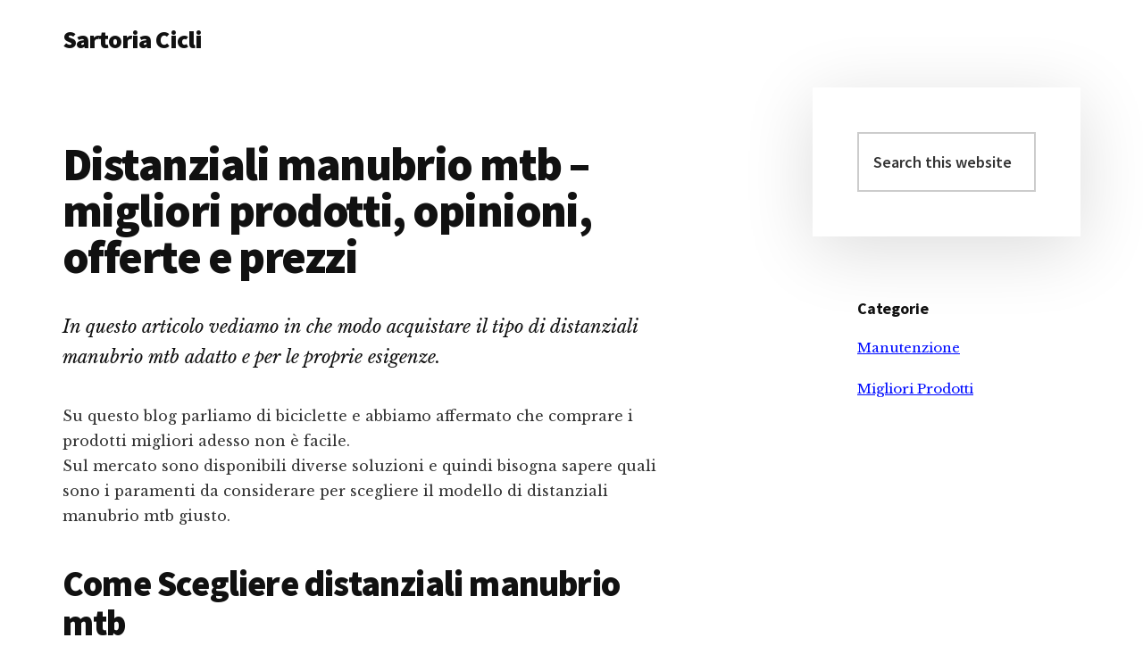

--- FILE ---
content_type: text/html; charset=UTF-8
request_url: https://sartoriacicli.it/distanziali-manubrio-mtb-migliori-prodotti-opinioni-offerte-e-prezzi
body_size: 8207
content:
<!DOCTYPE html>
<html dir="ltr" lang="it-IT" prefix="og: https://ogp.me/ns#">
<head >
<meta charset="UTF-8" />
<meta name="viewport" content="width=device-width, initial-scale=1" />
<title>Distanziali manubrio mtb – migliori prodotti, opinioni, offerte e prezzi</title>
    <style>
        #wpadminbar #wp-admin-bar-p404_free_top_button .ab-icon:before {
            content: "\f103";
            color: red;
            top: 2px;
        }
    </style>
	<style>img:is([sizes="auto" i], [sizes^="auto," i]) { contain-intrinsic-size: 3000px 1500px }</style>
	
		<!-- All in One SEO 4.7.9 - aioseo.com -->
	<meta name="robots" content="max-snippet:-1, max-image-preview:large, max-video-preview:-1" />
	<meta name="author" content="admin"/>
	<link rel="canonical" href="https://sartoriacicli.it/distanziali-manubrio-mtb-migliori-prodotti-opinioni-offerte-e-prezzi" />
	<meta name="generator" content="All in One SEO (AIOSEO) 4.7.9" />
		<meta property="og:locale" content="it_IT" />
		<meta property="og:site_name" content="Sartoria Cicli | Tutto per Avere una Bici su Misura" />
		<meta property="og:type" content="article" />
		<meta property="og:title" content="Distanziali manubrio mtb – migliori prodotti, opinioni, offerte e prezzi" />
		<meta property="og:url" content="https://sartoriacicli.it/distanziali-manubrio-mtb-migliori-prodotti-opinioni-offerte-e-prezzi" />
		<meta property="article:published_time" content="2018-10-07T00:05:07+00:00" />
		<meta property="article:modified_time" content="2018-10-07T00:05:07+00:00" />
		<meta name="twitter:card" content="summary_large_image" />
		<meta name="twitter:title" content="Distanziali manubrio mtb – migliori prodotti, opinioni, offerte e prezzi" />
		<script type="application/ld+json" class="aioseo-schema">
			{"@context":"https:\/\/schema.org","@graph":[{"@type":"Article","@id":"https:\/\/sartoriacicli.it\/distanziali-manubrio-mtb-migliori-prodotti-opinioni-offerte-e-prezzi#article","name":"Distanziali manubrio mtb \u2013 migliori prodotti, opinioni, offerte e prezzi","headline":"Distanziali manubrio mtb &#8211; migliori prodotti, opinioni, offerte e prezzi","author":{"@id":"https:\/\/sartoriacicli.it\/author\/admin#author"},"publisher":{"@id":"https:\/\/sartoriacicli.it\/#organization"},"datePublished":"2018-10-07T00:05:07+00:00","dateModified":"2018-10-07T00:05:07+00:00","inLanguage":"it-IT","mainEntityOfPage":{"@id":"https:\/\/sartoriacicli.it\/distanziali-manubrio-mtb-migliori-prodotti-opinioni-offerte-e-prezzi#webpage"},"isPartOf":{"@id":"https:\/\/sartoriacicli.it\/distanziali-manubrio-mtb-migliori-prodotti-opinioni-offerte-e-prezzi#webpage"},"articleSection":"Migliori Prodotti"},{"@type":"BreadcrumbList","@id":"https:\/\/sartoriacicli.it\/distanziali-manubrio-mtb-migliori-prodotti-opinioni-offerte-e-prezzi#breadcrumblist","itemListElement":[{"@type":"ListItem","@id":"https:\/\/sartoriacicli.it\/#listItem","position":1,"name":"Home"}]},{"@type":"Organization","@id":"https:\/\/sartoriacicli.it\/#organization","name":"Sartoria Cicli","description":"Tutto per Avere una Bici su Misura","url":"https:\/\/sartoriacicli.it\/"},{"@type":"Person","@id":"https:\/\/sartoriacicli.it\/author\/admin#author","url":"https:\/\/sartoriacicli.it\/author\/admin","name":"admin","image":{"@type":"ImageObject","@id":"https:\/\/sartoriacicli.it\/distanziali-manubrio-mtb-migliori-prodotti-opinioni-offerte-e-prezzi#authorImage","url":"https:\/\/secure.gravatar.com\/avatar\/784688f8320295e834b38072bfb7444f?s=96&d=mm&r=g","width":96,"height":96,"caption":"admin"}},{"@type":"WebPage","@id":"https:\/\/sartoriacicli.it\/distanziali-manubrio-mtb-migliori-prodotti-opinioni-offerte-e-prezzi#webpage","url":"https:\/\/sartoriacicli.it\/distanziali-manubrio-mtb-migliori-prodotti-opinioni-offerte-e-prezzi","name":"Distanziali manubrio mtb \u2013 migliori prodotti, opinioni, offerte e prezzi","inLanguage":"it-IT","isPartOf":{"@id":"https:\/\/sartoriacicli.it\/#website"},"breadcrumb":{"@id":"https:\/\/sartoriacicli.it\/distanziali-manubrio-mtb-migliori-prodotti-opinioni-offerte-e-prezzi#breadcrumblist"},"author":{"@id":"https:\/\/sartoriacicli.it\/author\/admin#author"},"creator":{"@id":"https:\/\/sartoriacicli.it\/author\/admin#author"},"datePublished":"2018-10-07T00:05:07+00:00","dateModified":"2018-10-07T00:05:07+00:00"},{"@type":"WebSite","@id":"https:\/\/sartoriacicli.it\/#website","url":"https:\/\/sartoriacicli.it\/","name":"Sartoria Cicli","description":"Tutto per Avere una Bici su Misura","inLanguage":"it-IT","publisher":{"@id":"https:\/\/sartoriacicli.it\/#organization"}}]}
		</script>
		<!-- All in One SEO -->

<link rel='dns-prefetch' href='//fonts.googleapis.com' />
<link rel="alternate" type="application/rss+xml" title="Sartoria Cicli &raquo; Feed" href="https://sartoriacicli.it/feed" />
<script type="text/javascript">
/* <![CDATA[ */
window._wpemojiSettings = {"baseUrl":"https:\/\/s.w.org\/images\/core\/emoji\/15.0.3\/72x72\/","ext":".png","svgUrl":"https:\/\/s.w.org\/images\/core\/emoji\/15.0.3\/svg\/","svgExt":".svg","source":{"concatemoji":"https:\/\/sartoriacicli.it\/wp-includes\/js\/wp-emoji-release.min.js?ver=6.7.4"}};
/*! This file is auto-generated */
!function(i,n){var o,s,e;function c(e){try{var t={supportTests:e,timestamp:(new Date).valueOf()};sessionStorage.setItem(o,JSON.stringify(t))}catch(e){}}function p(e,t,n){e.clearRect(0,0,e.canvas.width,e.canvas.height),e.fillText(t,0,0);var t=new Uint32Array(e.getImageData(0,0,e.canvas.width,e.canvas.height).data),r=(e.clearRect(0,0,e.canvas.width,e.canvas.height),e.fillText(n,0,0),new Uint32Array(e.getImageData(0,0,e.canvas.width,e.canvas.height).data));return t.every(function(e,t){return e===r[t]})}function u(e,t,n){switch(t){case"flag":return n(e,"\ud83c\udff3\ufe0f\u200d\u26a7\ufe0f","\ud83c\udff3\ufe0f\u200b\u26a7\ufe0f")?!1:!n(e,"\ud83c\uddfa\ud83c\uddf3","\ud83c\uddfa\u200b\ud83c\uddf3")&&!n(e,"\ud83c\udff4\udb40\udc67\udb40\udc62\udb40\udc65\udb40\udc6e\udb40\udc67\udb40\udc7f","\ud83c\udff4\u200b\udb40\udc67\u200b\udb40\udc62\u200b\udb40\udc65\u200b\udb40\udc6e\u200b\udb40\udc67\u200b\udb40\udc7f");case"emoji":return!n(e,"\ud83d\udc26\u200d\u2b1b","\ud83d\udc26\u200b\u2b1b")}return!1}function f(e,t,n){var r="undefined"!=typeof WorkerGlobalScope&&self instanceof WorkerGlobalScope?new OffscreenCanvas(300,150):i.createElement("canvas"),a=r.getContext("2d",{willReadFrequently:!0}),o=(a.textBaseline="top",a.font="600 32px Arial",{});return e.forEach(function(e){o[e]=t(a,e,n)}),o}function t(e){var t=i.createElement("script");t.src=e,t.defer=!0,i.head.appendChild(t)}"undefined"!=typeof Promise&&(o="wpEmojiSettingsSupports",s=["flag","emoji"],n.supports={everything:!0,everythingExceptFlag:!0},e=new Promise(function(e){i.addEventListener("DOMContentLoaded",e,{once:!0})}),new Promise(function(t){var n=function(){try{var e=JSON.parse(sessionStorage.getItem(o));if("object"==typeof e&&"number"==typeof e.timestamp&&(new Date).valueOf()<e.timestamp+604800&&"object"==typeof e.supportTests)return e.supportTests}catch(e){}return null}();if(!n){if("undefined"!=typeof Worker&&"undefined"!=typeof OffscreenCanvas&&"undefined"!=typeof URL&&URL.createObjectURL&&"undefined"!=typeof Blob)try{var e="postMessage("+f.toString()+"("+[JSON.stringify(s),u.toString(),p.toString()].join(",")+"));",r=new Blob([e],{type:"text/javascript"}),a=new Worker(URL.createObjectURL(r),{name:"wpTestEmojiSupports"});return void(a.onmessage=function(e){c(n=e.data),a.terminate(),t(n)})}catch(e){}c(n=f(s,u,p))}t(n)}).then(function(e){for(var t in e)n.supports[t]=e[t],n.supports.everything=n.supports.everything&&n.supports[t],"flag"!==t&&(n.supports.everythingExceptFlag=n.supports.everythingExceptFlag&&n.supports[t]);n.supports.everythingExceptFlag=n.supports.everythingExceptFlag&&!n.supports.flag,n.DOMReady=!1,n.readyCallback=function(){n.DOMReady=!0}}).then(function(){return e}).then(function(){var e;n.supports.everything||(n.readyCallback(),(e=n.source||{}).concatemoji?t(e.concatemoji):e.wpemoji&&e.twemoji&&(t(e.twemoji),t(e.wpemoji)))}))}((window,document),window._wpemojiSettings);
/* ]]> */
</script>
<link rel='stylesheet' id='authority-pro-css' href='https://sartoriacicli.it/wp-content/themes/authority-pro/style.css?ver=1.0.5' type='text/css' media='all' />
<style id='authority-pro-inline-css' type='text/css'>

		.single .content .entry-content > p:first-of-type {
			color: #111111;
			font-size: 20px;
			font-size: 2rem;
			font-style: italic;
			line-height: 1.7;
			margin: 0 0 35px;
		}
		
</style>
<style id='wp-emoji-styles-inline-css' type='text/css'>

	img.wp-smiley, img.emoji {
		display: inline !important;
		border: none !important;
		box-shadow: none !important;
		height: 1em !important;
		width: 1em !important;
		margin: 0 0.07em !important;
		vertical-align: -0.1em !important;
		background: none !important;
		padding: 0 !important;
	}
</style>
<link rel='stylesheet' id='wp-block-library-css' href='https://sartoriacicli.it/wp-includes/css/dist/block-library/style.min.css?ver=6.7.4' type='text/css' media='all' />
<style id='classic-theme-styles-inline-css' type='text/css'>
/*! This file is auto-generated */
.wp-block-button__link{color:#fff;background-color:#32373c;border-radius:9999px;box-shadow:none;text-decoration:none;padding:calc(.667em + 2px) calc(1.333em + 2px);font-size:1.125em}.wp-block-file__button{background:#32373c;color:#fff;text-decoration:none}
</style>
<style id='global-styles-inline-css' type='text/css'>
:root{--wp--preset--aspect-ratio--square: 1;--wp--preset--aspect-ratio--4-3: 4/3;--wp--preset--aspect-ratio--3-4: 3/4;--wp--preset--aspect-ratio--3-2: 3/2;--wp--preset--aspect-ratio--2-3: 2/3;--wp--preset--aspect-ratio--16-9: 16/9;--wp--preset--aspect-ratio--9-16: 9/16;--wp--preset--color--black: #000000;--wp--preset--color--cyan-bluish-gray: #abb8c3;--wp--preset--color--white: #ffffff;--wp--preset--color--pale-pink: #f78da7;--wp--preset--color--vivid-red: #cf2e2e;--wp--preset--color--luminous-vivid-orange: #ff6900;--wp--preset--color--luminous-vivid-amber: #fcb900;--wp--preset--color--light-green-cyan: #7bdcb5;--wp--preset--color--vivid-green-cyan: #00d084;--wp--preset--color--pale-cyan-blue: #8ed1fc;--wp--preset--color--vivid-cyan-blue: #0693e3;--wp--preset--color--vivid-purple: #9b51e0;--wp--preset--gradient--vivid-cyan-blue-to-vivid-purple: linear-gradient(135deg,rgba(6,147,227,1) 0%,rgb(155,81,224) 100%);--wp--preset--gradient--light-green-cyan-to-vivid-green-cyan: linear-gradient(135deg,rgb(122,220,180) 0%,rgb(0,208,130) 100%);--wp--preset--gradient--luminous-vivid-amber-to-luminous-vivid-orange: linear-gradient(135deg,rgba(252,185,0,1) 0%,rgba(255,105,0,1) 100%);--wp--preset--gradient--luminous-vivid-orange-to-vivid-red: linear-gradient(135deg,rgba(255,105,0,1) 0%,rgb(207,46,46) 100%);--wp--preset--gradient--very-light-gray-to-cyan-bluish-gray: linear-gradient(135deg,rgb(238,238,238) 0%,rgb(169,184,195) 100%);--wp--preset--gradient--cool-to-warm-spectrum: linear-gradient(135deg,rgb(74,234,220) 0%,rgb(151,120,209) 20%,rgb(207,42,186) 40%,rgb(238,44,130) 60%,rgb(251,105,98) 80%,rgb(254,248,76) 100%);--wp--preset--gradient--blush-light-purple: linear-gradient(135deg,rgb(255,206,236) 0%,rgb(152,150,240) 100%);--wp--preset--gradient--blush-bordeaux: linear-gradient(135deg,rgb(254,205,165) 0%,rgb(254,45,45) 50%,rgb(107,0,62) 100%);--wp--preset--gradient--luminous-dusk: linear-gradient(135deg,rgb(255,203,112) 0%,rgb(199,81,192) 50%,rgb(65,88,208) 100%);--wp--preset--gradient--pale-ocean: linear-gradient(135deg,rgb(255,245,203) 0%,rgb(182,227,212) 50%,rgb(51,167,181) 100%);--wp--preset--gradient--electric-grass: linear-gradient(135deg,rgb(202,248,128) 0%,rgb(113,206,126) 100%);--wp--preset--gradient--midnight: linear-gradient(135deg,rgb(2,3,129) 0%,rgb(40,116,252) 100%);--wp--preset--font-size--small: 13px;--wp--preset--font-size--medium: 20px;--wp--preset--font-size--large: 36px;--wp--preset--font-size--x-large: 42px;--wp--preset--spacing--20: 0.44rem;--wp--preset--spacing--30: 0.67rem;--wp--preset--spacing--40: 1rem;--wp--preset--spacing--50: 1.5rem;--wp--preset--spacing--60: 2.25rem;--wp--preset--spacing--70: 3.38rem;--wp--preset--spacing--80: 5.06rem;--wp--preset--shadow--natural: 6px 6px 9px rgba(0, 0, 0, 0.2);--wp--preset--shadow--deep: 12px 12px 50px rgba(0, 0, 0, 0.4);--wp--preset--shadow--sharp: 6px 6px 0px rgba(0, 0, 0, 0.2);--wp--preset--shadow--outlined: 6px 6px 0px -3px rgba(255, 255, 255, 1), 6px 6px rgba(0, 0, 0, 1);--wp--preset--shadow--crisp: 6px 6px 0px rgba(0, 0, 0, 1);}:where(.is-layout-flex){gap: 0.5em;}:where(.is-layout-grid){gap: 0.5em;}body .is-layout-flex{display: flex;}.is-layout-flex{flex-wrap: wrap;align-items: center;}.is-layout-flex > :is(*, div){margin: 0;}body .is-layout-grid{display: grid;}.is-layout-grid > :is(*, div){margin: 0;}:where(.wp-block-columns.is-layout-flex){gap: 2em;}:where(.wp-block-columns.is-layout-grid){gap: 2em;}:where(.wp-block-post-template.is-layout-flex){gap: 1.25em;}:where(.wp-block-post-template.is-layout-grid){gap: 1.25em;}.has-black-color{color: var(--wp--preset--color--black) !important;}.has-cyan-bluish-gray-color{color: var(--wp--preset--color--cyan-bluish-gray) !important;}.has-white-color{color: var(--wp--preset--color--white) !important;}.has-pale-pink-color{color: var(--wp--preset--color--pale-pink) !important;}.has-vivid-red-color{color: var(--wp--preset--color--vivid-red) !important;}.has-luminous-vivid-orange-color{color: var(--wp--preset--color--luminous-vivid-orange) !important;}.has-luminous-vivid-amber-color{color: var(--wp--preset--color--luminous-vivid-amber) !important;}.has-light-green-cyan-color{color: var(--wp--preset--color--light-green-cyan) !important;}.has-vivid-green-cyan-color{color: var(--wp--preset--color--vivid-green-cyan) !important;}.has-pale-cyan-blue-color{color: var(--wp--preset--color--pale-cyan-blue) !important;}.has-vivid-cyan-blue-color{color: var(--wp--preset--color--vivid-cyan-blue) !important;}.has-vivid-purple-color{color: var(--wp--preset--color--vivid-purple) !important;}.has-black-background-color{background-color: var(--wp--preset--color--black) !important;}.has-cyan-bluish-gray-background-color{background-color: var(--wp--preset--color--cyan-bluish-gray) !important;}.has-white-background-color{background-color: var(--wp--preset--color--white) !important;}.has-pale-pink-background-color{background-color: var(--wp--preset--color--pale-pink) !important;}.has-vivid-red-background-color{background-color: var(--wp--preset--color--vivid-red) !important;}.has-luminous-vivid-orange-background-color{background-color: var(--wp--preset--color--luminous-vivid-orange) !important;}.has-luminous-vivid-amber-background-color{background-color: var(--wp--preset--color--luminous-vivid-amber) !important;}.has-light-green-cyan-background-color{background-color: var(--wp--preset--color--light-green-cyan) !important;}.has-vivid-green-cyan-background-color{background-color: var(--wp--preset--color--vivid-green-cyan) !important;}.has-pale-cyan-blue-background-color{background-color: var(--wp--preset--color--pale-cyan-blue) !important;}.has-vivid-cyan-blue-background-color{background-color: var(--wp--preset--color--vivid-cyan-blue) !important;}.has-vivid-purple-background-color{background-color: var(--wp--preset--color--vivid-purple) !important;}.has-black-border-color{border-color: var(--wp--preset--color--black) !important;}.has-cyan-bluish-gray-border-color{border-color: var(--wp--preset--color--cyan-bluish-gray) !important;}.has-white-border-color{border-color: var(--wp--preset--color--white) !important;}.has-pale-pink-border-color{border-color: var(--wp--preset--color--pale-pink) !important;}.has-vivid-red-border-color{border-color: var(--wp--preset--color--vivid-red) !important;}.has-luminous-vivid-orange-border-color{border-color: var(--wp--preset--color--luminous-vivid-orange) !important;}.has-luminous-vivid-amber-border-color{border-color: var(--wp--preset--color--luminous-vivid-amber) !important;}.has-light-green-cyan-border-color{border-color: var(--wp--preset--color--light-green-cyan) !important;}.has-vivid-green-cyan-border-color{border-color: var(--wp--preset--color--vivid-green-cyan) !important;}.has-pale-cyan-blue-border-color{border-color: var(--wp--preset--color--pale-cyan-blue) !important;}.has-vivid-cyan-blue-border-color{border-color: var(--wp--preset--color--vivid-cyan-blue) !important;}.has-vivid-purple-border-color{border-color: var(--wp--preset--color--vivid-purple) !important;}.has-vivid-cyan-blue-to-vivid-purple-gradient-background{background: var(--wp--preset--gradient--vivid-cyan-blue-to-vivid-purple) !important;}.has-light-green-cyan-to-vivid-green-cyan-gradient-background{background: var(--wp--preset--gradient--light-green-cyan-to-vivid-green-cyan) !important;}.has-luminous-vivid-amber-to-luminous-vivid-orange-gradient-background{background: var(--wp--preset--gradient--luminous-vivid-amber-to-luminous-vivid-orange) !important;}.has-luminous-vivid-orange-to-vivid-red-gradient-background{background: var(--wp--preset--gradient--luminous-vivid-orange-to-vivid-red) !important;}.has-very-light-gray-to-cyan-bluish-gray-gradient-background{background: var(--wp--preset--gradient--very-light-gray-to-cyan-bluish-gray) !important;}.has-cool-to-warm-spectrum-gradient-background{background: var(--wp--preset--gradient--cool-to-warm-spectrum) !important;}.has-blush-light-purple-gradient-background{background: var(--wp--preset--gradient--blush-light-purple) !important;}.has-blush-bordeaux-gradient-background{background: var(--wp--preset--gradient--blush-bordeaux) !important;}.has-luminous-dusk-gradient-background{background: var(--wp--preset--gradient--luminous-dusk) !important;}.has-pale-ocean-gradient-background{background: var(--wp--preset--gradient--pale-ocean) !important;}.has-electric-grass-gradient-background{background: var(--wp--preset--gradient--electric-grass) !important;}.has-midnight-gradient-background{background: var(--wp--preset--gradient--midnight) !important;}.has-small-font-size{font-size: var(--wp--preset--font-size--small) !important;}.has-medium-font-size{font-size: var(--wp--preset--font-size--medium) !important;}.has-large-font-size{font-size: var(--wp--preset--font-size--large) !important;}.has-x-large-font-size{font-size: var(--wp--preset--font-size--x-large) !important;}
:where(.wp-block-post-template.is-layout-flex){gap: 1.25em;}:where(.wp-block-post-template.is-layout-grid){gap: 1.25em;}
:where(.wp-block-columns.is-layout-flex){gap: 2em;}:where(.wp-block-columns.is-layout-grid){gap: 2em;}
:root :where(.wp-block-pullquote){font-size: 1.5em;line-height: 1.6;}
</style>
<link rel='stylesheet' id='contact-form-7-css' href='https://sartoriacicli.it/wp-content/plugins/contact-form-7/includes/css/styles.css?ver=6.0.3' type='text/css' media='all' />
<link rel='stylesheet' id='authority-fonts-css' href='//fonts.googleapis.com/css?family=Source+Sans+Pro%3A600%2C700%2C900%7CLibre+Baskerville%3A400%2C400italic%2C700&#038;ver=1.0.5' type='text/css' media='all' />
<link rel='stylesheet' id='dashicons-css' href='https://sartoriacicli.it/wp-includes/css/dashicons.min.css?ver=6.7.4' type='text/css' media='all' />
<link rel='stylesheet' id='aawp-css' href='https://sartoriacicli.it/wp-content/plugins/aawp/assets/dist/css/main.css?ver=4.2.0' type='text/css' media='all' />
<script type="text/javascript" src="https://sartoriacicli.it/wp-includes/js/jquery/jquery.min.js?ver=3.7.1" id="jquery-core-js"></script>
<script type="text/javascript" src="https://sartoriacicli.it/wp-includes/js/jquery/jquery-migrate.min.js?ver=3.4.1" id="jquery-migrate-js"></script>
<link rel="https://api.w.org/" href="https://sartoriacicli.it/wp-json/" /><link rel="alternate" title="JSON" type="application/json" href="https://sartoriacicli.it/wp-json/wp/v2/posts/238" /><link rel="EditURI" type="application/rsd+xml" title="RSD" href="https://sartoriacicli.it/xmlrpc.php?rsd" />
<meta name="generator" content="WordPress 6.7.4" />
<link rel='shortlink' href='https://sartoriacicli.it/?p=238' />
<link rel="alternate" title="oEmbed (JSON)" type="application/json+oembed" href="https://sartoriacicli.it/wp-json/oembed/1.0/embed?url=https%3A%2F%2Fsartoriacicli.it%2Fdistanziali-manubrio-mtb-migliori-prodotti-opinioni-offerte-e-prezzi" />
<link rel="alternate" title="oEmbed (XML)" type="text/xml+oembed" href="https://sartoriacicli.it/wp-json/oembed/1.0/embed?url=https%3A%2F%2Fsartoriacicli.it%2Fdistanziali-manubrio-mtb-migliori-prodotti-opinioni-offerte-e-prezzi&#038;format=xml" />
<style type="text/css">.aawp .aawp-tb__row--highlight{background-color:#256aaf;}.aawp .aawp-tb__row--highlight{color:#fff;}.aawp .aawp-tb__row--highlight a{color:#fff;}</style><style type="text/css">
.simple-related-posts {
	list-style: none;
}

.simple-related-posts * {
	margin:0;
	padding:0;
}

.simple-related-posts li {
	margin-bottom: 10px;
}

.simple-related-posts li a {
	display: block;
}
.simple-related-posts li a p {
	display: table-cell;
	vertical-align: top;
}

.simple-related-posts li .thumb {
	padding-right: 10px;
}</style>
<link rel="icon" href="https://sartoriacicli.it/wp-content/themes/authority-pro/images/favicon.ico" />
<link rel="pingback" href="https://sartoriacicli.it/xmlrpc.php" />
</head>
<body class="post-template-default single single-post postid-238 single-format-standard aawp-custom header-full-width content-sidebar genesis-breadcrumbs-hidden" itemscope itemtype="https://schema.org/WebPage"><ul class="genesis-skip-link"><li><a href="#genesis-content" class="screen-reader-shortcut"> Skip to main content</a></li><li><a href="#genesis-sidebar-primary" class="screen-reader-shortcut"> Skip to primary sidebar</a></li></ul><div class="site-container"><h2 id="additional-menu-label" class="screen-reader-text">Additional menu</h2><header class="site-header" itemscope itemtype="https://schema.org/WPHeader"><div class="wrap"><div class="title-area"><p class="site-title" itemprop="headline"><a href="https://sartoriacicli.it/">Sartoria Cicli</a></p><p class="site-description" itemprop="description">Tutto per Avere una Bici su Misura</p></div></div></header><div class="site-inner"><div class="content-sidebar-wrap"><main class="content" id="genesis-content"><article class="post-238 post type-post status-publish format-standard category-migliori-prodotti entry" aria-label="Distanziali manubrio mtb &#8211; migliori prodotti, opinioni, offerte e prezzi" itemscope itemtype="https://schema.org/CreativeWork"><header class="entry-header"><h1 class="entry-title" itemprop="headline">Distanziali manubrio mtb &#8211; migliori prodotti, opinioni, offerte e prezzi</h1>
</header><div class="entry-content" itemprop="text"><p>In questo articolo vediamo in che modo acquistare il tipo di distanziali manubrio mtb adatto e per le proprie esigenze.</p>
<p><p>
Su questo blog parliamo di biciclette e abbiamo affermato che comprare i prodotti migliori adesso non è facile.<br />
Sul mercato sono disponibili diverse soluzioni e quindi bisogna sapere quali sono i paramenti da considerare per scegliere il modello di distanziali manubrio mtb giusto.</p>
<p>
<p><h2>Come Scegliere distanziali manubrio mtb</h2>
<p>
Per cominciare vediamo in che modo trovare il migliore tipo di distanziali manubrio mtb da comprare.<br />
Le caratteristiche da prendere in considerazione per fare la scelta giusta risultano essere<br />
-Materiali. Nel momento in cui si parla di a distanziali manubrio mtb diventa importante valutare con attenzione i materiali usati per la realizzazione.<br />
Solo materiali di elevata qualità permettono di disporre di un genere di distanziali manubrio mtb che sia duratura.<br />
-Marchio. Attualmente risulta essere possibile trovare prodotti per il ciclismo messi a disposizione da marchi conosciuti e da società mai sentite.<br />
Il suggerimento è quello di preferire un modello di distanziali manubrio mtb proposto da marchi conosciute.<br />
Queste aziende solitamente garantiscono migliore assistenza se si verificano difficoltà.<br />
-Opinioni. Prima di scegliere un modello di distanziali manubrio mtb bisogna controllare le opinioni dei clienti. Le opinioni sui diversi modelli di distanziali manubrio mtb permettono di sapere quali sono i prodotti più interessanti presenti sul mercato adesso.<br />
-Prezzo. Chiaramente il costo è un parametro da esaminare nel momento in cui si desidera scegliere un modello di distanziali manubrio mtb. I prodotti per il ciclismo sono frequentemente costosi e quindi risparmiare è un bisogno.<br />
Per fare questo è necessario confrontare i prezzi dei vari modelli di distanziali manubrio mtb e sapere se sono disponibili offerte speciali in questo periodo.</p>
<h2>Prodotti Più venduti &#8211; distanziali manubrio mtb &#8211; 2018</h2>
<p>
Ora mostriamo un elenco dei modelli di distanziali manubrio mtb che risultano essere maggiormente richiesti online attualmente.</p>
<p><p>
Per i vari modelli di distanziali manubrio mtb troviamo una descrizione e il prezzo.<br />
Accedendo le pagine dei diversi prodotti è visualizzare i commenti dei clienti che hanno provato il modello di distanziali manubrio mtb.</p>
<p >Nessun prodotto trovato.</p>
<h2>Offerte Speciali e Sconti &#8211; distanziali manubrio mtb &#8211; 2018</h2>
<p>In rete le offerte sono frequenti. Verificando questa lista è possibile visualizzare i modelli di distanziali manubrio mtb disponibili in offerta attualmente.</p>
<p >Nessun prodotto trovato.</p>
<p>Utilizzando i consigli che abbiamo messo a disposizione in questa pagina è possibile comprare il migliore modello di distanziali manubrio mtb senza spendere troppo. </p>
<p>
</div><footer class="entry-footer"><p class="entry-meta"><span class="entry-categories">Filed Under: <a href="https://sartoriacicli.it/category/migliori-prodotti" rel="category tag">Migliori Prodotti</a></span></p></footer></article></main><aside class="sidebar sidebar-primary widget-area" role="complementary" aria-label="Primary Sidebar" itemscope itemtype="https://schema.org/WPSideBar" id="genesis-sidebar-primary"><h2 class="genesis-sidebar-title screen-reader-text">Primary Sidebar</h2><section id="search-3" class="widget widget_search"><div class="widget-wrap"><form class="search-form" method="get" action="https://sartoriacicli.it/" role="search" itemprop="potentialAction" itemscope itemtype="https://schema.org/SearchAction"><label class="search-form-label screen-reader-text" for="searchform-1">Search this website</label><input class="search-form-input" type="search" name="s" id="searchform-1" placeholder="Search this website" itemprop="query-input"><input class="search-form-submit" type="submit" value="Search"><meta content="https://sartoriacicli.it/?s={s}" itemprop="target"></form></div></section>
<section id="categories-3" class="widget widget_categories"><div class="widget-wrap"><h3 class="widgettitle widget-title">Categorie</h3>

			<ul>
					<li class="cat-item cat-item-5"><a href="https://sartoriacicli.it/category/manutenzione">Manutenzione</a>
</li>
	<li class="cat-item cat-item-6"><a href="https://sartoriacicli.it/category/migliori-prodotti">Migliori Prodotti</a>
</li>
			</ul>

			</div></section>
</aside></div></div><footer class="site-footer" itemscope itemtype="https://schema.org/WPFooter"><div class="wrap"></div></footer></div><script type="text/javascript" src="https://sartoriacicli.it/wp-includes/js/dist/hooks.min.js?ver=4d63a3d491d11ffd8ac6" id="wp-hooks-js"></script>
<script type="text/javascript" src="https://sartoriacicli.it/wp-includes/js/dist/i18n.min.js?ver=5e580eb46a90c2b997e6" id="wp-i18n-js"></script>
<script type="text/javascript" id="wp-i18n-js-after">
/* <![CDATA[ */
wp.i18n.setLocaleData( { 'text direction\u0004ltr': [ 'ltr' ] } );
/* ]]> */
</script>
<script type="text/javascript" src="https://sartoriacicli.it/wp-content/plugins/contact-form-7/includes/swv/js/index.js?ver=6.0.3" id="swv-js"></script>
<script type="text/javascript" id="contact-form-7-js-translations">
/* <![CDATA[ */
( function( domain, translations ) {
	var localeData = translations.locale_data[ domain ] || translations.locale_data.messages;
	localeData[""].domain = domain;
	wp.i18n.setLocaleData( localeData, domain );
} )( "contact-form-7", {"translation-revision-date":"2024-11-03 08:32:11+0000","generator":"GlotPress\/4.0.1","domain":"messages","locale_data":{"messages":{"":{"domain":"messages","plural-forms":"nplurals=2; plural=n != 1;","lang":"it"},"This contact form is placed in the wrong place.":["Questo modulo di contatto \u00e8 posizionato nel posto sbagliato."],"Error:":["Errore:"]}},"comment":{"reference":"includes\/js\/index.js"}} );
/* ]]> */
</script>
<script type="text/javascript" id="contact-form-7-js-before">
/* <![CDATA[ */
var wpcf7 = {
    "api": {
        "root": "https:\/\/sartoriacicli.it\/wp-json\/",
        "namespace": "contact-form-7\/v1"
    }
};
/* ]]> */
</script>
<script type="text/javascript" src="https://sartoriacicli.it/wp-content/plugins/contact-form-7/includes/js/index.js?ver=6.0.3" id="contact-form-7-js"></script>
<script type="text/javascript" src="https://sartoriacicli.it/wp-includes/js/hoverIntent.min.js?ver=1.10.2" id="hoverIntent-js"></script>
<script type="text/javascript" src="https://sartoriacicli.it/wp-content/themes/genesis/lib/js/menu/superfish.min.js?ver=1.7.10" id="superfish-js"></script>
<script type="text/javascript" src="https://sartoriacicli.it/wp-content/themes/genesis/lib/js/menu/superfish.args.min.js?ver=3.5.0" id="superfish-args-js"></script>
<script type="text/javascript" src="https://sartoriacicli.it/wp-content/themes/genesis/lib/js/skip-links.min.js?ver=3.5.0" id="skip-links-js"></script>
<script type="text/javascript" id="authority-responsive-menu-js-extra">
/* <![CDATA[ */
var genesis_responsive_menu = {"mainMenu":"Menu","menuIconClass":"dashicons-before dashicons-menu","subMenu":"Submenu","subMenuIconClass":"dashicons-before dashicons-arrow-down-alt2","menuClasses":{"combine":[".nav-primary",".nav-social"],"others":[]}};
/* ]]> */
</script>
<script type="text/javascript" src="https://sartoriacicli.it/wp-content/themes/authority-pro/js/responsive-menus.min.js?ver=1.0.5" id="authority-responsive-menu-js"></script>
<script type="text/javascript" src="https://sartoriacicli.it/wp-content/plugins/aawp/assets/dist/js/main.js?ver=4.2.0" id="aawp-js"></script>
<script defer src="https://static.cloudflareinsights.com/beacon.min.js/vcd15cbe7772f49c399c6a5babf22c1241717689176015" integrity="sha512-ZpsOmlRQV6y907TI0dKBHq9Md29nnaEIPlkf84rnaERnq6zvWvPUqr2ft8M1aS28oN72PdrCzSjY4U6VaAw1EQ==" data-cf-beacon='{"version":"2024.11.0","token":"6ed018e389f64e8787491bd80d305f43","r":1,"server_timing":{"name":{"cfCacheStatus":true,"cfEdge":true,"cfExtPri":true,"cfL4":true,"cfOrigin":true,"cfSpeedBrain":true},"location_startswith":null}}' crossorigin="anonymous"></script>
</body></html>
